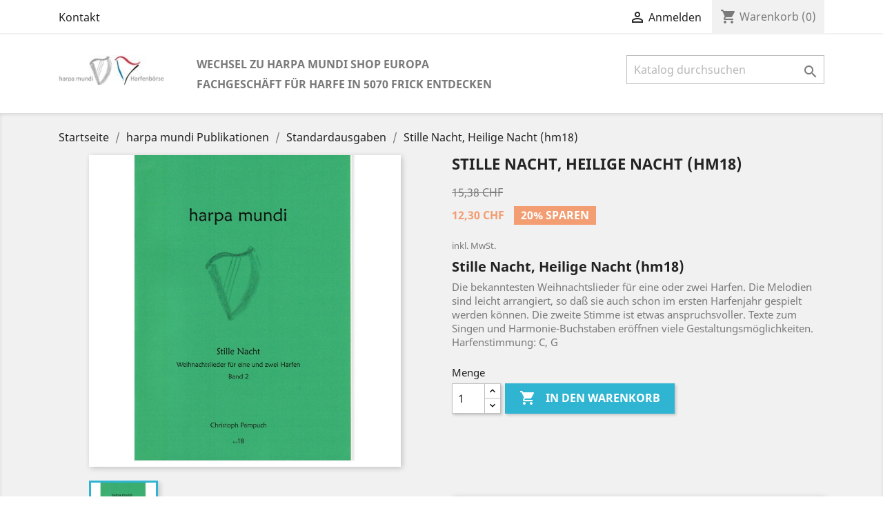

--- FILE ---
content_type: text/html; charset=utf-8
request_url: https://www.harfenboerse.ch/shop/standardausgaben/140-hm18.html
body_size: 12353
content:
<!doctype html>
<html lang="de">

  <head>
    
      
  <meta charset="utf-8">


  <meta http-equiv="x-ua-compatible" content="ie=edge">



  <link rel="canonical" href="https://www.harfenboerse.ch/shop/standardausgaben/140-hm18.html">

  <title>Notenheft harpa mundi pampuch Morgen kommt der Weihnachtsmann hm18</title>
  <meta name="description" content="Süßer die Glocken nie klingen
Leise rieselt der Schnee
O du Fröhliche
Stille Nacht
O Tannenbaum
Alle Jahre wieder
Jingle Bells
Kling Glöckchen
Weihnachtsmann">
  <meta name="keywords" content="">
    


  <meta name="viewport" content="width=device-width, initial-scale=1">



  <link rel="icon" type="image/vnd.microsoft.icon" href="/shop/img/favicon.ico?1667155680">
  <link rel="shortcut icon" type="image/x-icon" href="/shop/img/favicon.ico?1667155680">



    <link rel="stylesheet" href="https://www.harfenboerse.ch/shop/themes/classic/assets/cache/theme-8c33b5.css" type="text/css" media="all">




  

  <script type="text/javascript">
        var prestashop = {"cart":{"products":[],"totals":{"total":{"type":"total","label":"Gesamt","amount":0,"value":"0,00\u00a0CHF"},"total_including_tax":{"type":"total","label":"Gesamt (inkl. MwSt.)","amount":0,"value":"0,00\u00a0CHF"},"total_excluding_tax":{"type":"total","label":"Gesamtpreis o. MwSt.","amount":0,"value":"0,00\u00a0CHF"}},"subtotals":{"products":{"type":"products","label":"Zwischensumme","amount":0,"value":"0,00\u00a0CHF"},"discounts":null,"shipping":{"type":"shipping","label":"Versand","amount":0,"value":"kostenlos"},"tax":null},"products_count":0,"summary_string":"0 Artikel","labels":{"tax_short":"(inkl. MwSt.)","tax_long":"(inkl. MwSt.)"},"id_address_delivery":0,"id_address_invoice":0,"is_virtual":false,"vouchers":{"allowed":1,"added":[]},"discounts":[],"minimalPurchase":0,"minimalPurchaseRequired":""},"currency":{"name":"Schweizer Franken","iso_code":"CHF","iso_code_num":"756","sign":"CHF"},"customer":{"lastname":null,"firstname":null,"email":null,"last_passwd_gen":null,"birthday":null,"newsletter":null,"newsletter_date_add":null,"ip_registration_newsletter":null,"optin":null,"website":null,"company":null,"siret":null,"ape":null,"outstanding_allow_amount":0,"max_payment_days":0,"note":null,"is_guest":0,"id_shop":null,"id_shop_group":null,"id_default_group":1,"date_add":null,"date_upd":null,"reset_password_token":null,"reset_password_validity":null,"id":null,"is_logged":false,"gender":{"type":null,"name":null,"id":null},"risk":{"name":null,"color":null,"percent":null,"id":null},"addresses":[]},"language":{"name":"Deutsch (German)","iso_code":"de","locale":"de-DE","language_code":"de","is_rtl":"0","date_format_lite":"d.m.Y","date_format_full":"d.m.Y H:i:s","id":1},"page":{"title":"","canonical":null,"meta":{"title":"Notenheft harpa mundi pampuch Morgen kommt der Weihnachtsmann hm18","description":"S\u00fc\u00dfer die Glocken nie klingen\r\nLeise rieselt der Schnee\r\nO du Fr\u00f6hliche\r\nStille Nacht\r\nO Tannenbaum\r\nAlle Jahre wieder\r\nJingle Bells\r\nKling Gl\u00f6ckchen\r\nWeihnachtsmann","keywords":"","robots":"index"},"page_name":"product","body_classes":{"lang-de":true,"lang-rtl":false,"country-CH":true,"currency-CHF":true,"layout-full-width":true,"page-product":true,"tax-display-enabled":true,"product-id-140":true,"product-Stille Nacht, Heilige Nacht (hm18)":true,"product-id-category-133":true,"product-id-manufacturer-9":true,"product-id-supplier-0":true,"product-available-for-order":true},"admin_notifications":[]},"shop":{"name":"Harfenb\u00f6rse Pampuch AG","email":"harfenboerse@gmail.com","registration_number":"CHE-330.788.788MWST","long":false,"lat":false,"logo":"\/shop\/img\/harfenborse-logo-1667155641.jpg","stores_icon":"\/shop\/img\/logo_stores.png","favicon":"\/shop\/img\/favicon.ico","favicon_update_time":"1667155680","address":{"formatted":"Harfenb\u00f6rse Pampuch AG<br>Stieracker 20<br>5070 Frick<br>Schweiz","address1":"Stieracker 20","address2":"","postcode":"5070","city":"Frick","state":null,"country":"Schweiz"},"phone":"","fax":""},"urls":{"base_url":"https:\/\/www.harfenboerse.ch\/shop\/","current_url":"https:\/\/www.harfenboerse.ch\/shop\/standardausgaben\/140-hm18.html","shop_domain_url":"https:\/\/www.harfenboerse.ch","img_ps_url":"https:\/\/www.harfenboerse.ch\/shop\/img\/","img_cat_url":"https:\/\/www.harfenboerse.ch\/shop\/img\/c\/","img_lang_url":"https:\/\/www.harfenboerse.ch\/shop\/img\/l\/","img_prod_url":"https:\/\/www.harfenboerse.ch\/shop\/img\/p\/","img_manu_url":"https:\/\/www.harfenboerse.ch\/shop\/img\/m\/","img_sup_url":"https:\/\/www.harfenboerse.ch\/shop\/img\/su\/","img_ship_url":"https:\/\/www.harfenboerse.ch\/shop\/img\/s\/","img_store_url":"https:\/\/www.harfenboerse.ch\/shop\/img\/st\/","img_col_url":"https:\/\/www.harfenboerse.ch\/shop\/img\/co\/","img_url":"https:\/\/www.harfenboerse.ch\/shop\/themes\/classic\/assets\/img\/","css_url":"https:\/\/www.harfenboerse.ch\/shop\/themes\/classic\/assets\/css\/","js_url":"https:\/\/www.harfenboerse.ch\/shop\/themes\/classic\/assets\/js\/","pic_url":"https:\/\/www.harfenboerse.ch\/shop\/upload\/","pages":{"address":"https:\/\/www.harfenboerse.ch\/shop\/adresse","addresses":"https:\/\/www.harfenboerse.ch\/shop\/adressen","authentication":"https:\/\/www.harfenboerse.ch\/shop\/anmeldung","cart":"https:\/\/www.harfenboerse.ch\/shop\/warenkorb","category":"https:\/\/www.harfenboerse.ch\/shop\/index.php?controller=category","cms":"https:\/\/www.harfenboerse.ch\/shop\/index.php?controller=cms","contact":"https:\/\/www.harfenboerse.ch\/shop\/kontakt","discount":"https:\/\/www.harfenboerse.ch\/shop\/Rabatt","guest_tracking":"https:\/\/www.harfenboerse.ch\/shop\/auftragsverfolgung-gast","history":"https:\/\/www.harfenboerse.ch\/shop\/bestellungsverlauf","identity":"https:\/\/www.harfenboerse.ch\/shop\/profil","index":"https:\/\/www.harfenboerse.ch\/shop\/","my_account":"https:\/\/www.harfenboerse.ch\/shop\/mein-Konto","order_confirmation":"https:\/\/www.harfenboerse.ch\/shop\/bestellbestatigung","order_detail":"https:\/\/www.harfenboerse.ch\/shop\/index.php?controller=order-detail","order_follow":"https:\/\/www.harfenboerse.ch\/shop\/bestellverfolgung","order":"https:\/\/www.harfenboerse.ch\/shop\/Bestellung","order_return":"https:\/\/www.harfenboerse.ch\/shop\/index.php?controller=order-return","order_slip":"https:\/\/www.harfenboerse.ch\/shop\/bestellschein","pagenotfound":"https:\/\/www.harfenboerse.ch\/shop\/seite-nicht-gefunden","password":"https:\/\/www.harfenboerse.ch\/shop\/passwort-zuruecksetzen","pdf_invoice":"https:\/\/www.harfenboerse.ch\/shop\/index.php?controller=pdf-invoice","pdf_order_return":"https:\/\/www.harfenboerse.ch\/shop\/index.php?controller=pdf-order-return","pdf_order_slip":"https:\/\/www.harfenboerse.ch\/shop\/index.php?controller=pdf-order-slip","prices_drop":"https:\/\/www.harfenboerse.ch\/shop\/angebote","product":"https:\/\/www.harfenboerse.ch\/shop\/index.php?controller=product","search":"https:\/\/www.harfenboerse.ch\/shop\/suche","sitemap":"https:\/\/www.harfenboerse.ch\/shop\/Sitemap","stores":"https:\/\/www.harfenboerse.ch\/shop\/shops","supplier":"https:\/\/www.harfenboerse.ch\/shop\/lieferant","register":"https:\/\/www.harfenboerse.ch\/shop\/anmeldung?create_account=1","order_login":"https:\/\/www.harfenboerse.ch\/shop\/Bestellung?login=1"},"theme_assets":"\/shop\/themes\/classic\/assets\/","actions":{"logout":"https:\/\/www.harfenboerse.ch\/shop\/?mylogout="}},"configuration":{"display_taxes_label":true,"low_quantity_threshold":2,"is_b2b":false,"is_catalog":false,"show_prices":true,"opt_in":{"partner":false},"quantity_discount":{"type":"discount","label":"Rabatt"},"voucher_enabled":1,"return_enabled":0,"number_of_days_for_return":14},"field_required":[],"breadcrumb":{"links":[{"title":"Startseite","url":"https:\/\/www.harfenboerse.ch\/shop\/"},{"title":"harpa mundi Publikationen","url":"https:\/\/www.harfenboerse.ch\/shop\/128-harpa-mundi-publikationen"},{"title":"Standardausgaben","url":"https:\/\/www.harfenboerse.ch\/shop\/133-standardausgaben"},{"title":"Stille Nacht, Heilige Nacht (hm18)","url":"https:\/\/www.harfenboerse.ch\/shop\/standardausgaben\/140-hm18.html"}],"count":4},"link":{"protocol_link":"https:\/\/","protocol_content":"https:\/\/"},"time":1769114809,"static_token":"1500035a823b0b298bd0aad244055491","token":"8dc0a12541aae6619c44c034aee67a86"};
        var psr_icon_color = "#F19D76";
      </script>
<!-- Piwik -->
<script type="text/javascript">
  var _paq = _paq || [];
  /* tracker methods like "setCustomDimension" should be called before "trackPageView" */
  _paq.push(['trackPageView']);
  _paq.push(['enableLinkTracking']);
  (function() {
    var u="//www.himmis.ch/piwik/";
    _paq.push(['setTrackerUrl', u+'piwik.php']);
    _paq.push(['setSiteId', '3']);
    var d=document, g=d.createElement('script'), s=d.getElementsByTagName('script')[0];
    g.type='text/javascript'; g.async=true; g.defer=true; g.src=u+'piwik.js'; s.parentNode.insertBefore(g,s);
  })();
</script>
<!-- End Piwik Code -->



  







    
  <meta property="og:type" content="product">
  <meta property="og:url" content="https://www.harfenboerse.ch/shop/standardausgaben/140-hm18.html">
  <meta property="og:title" content="Notenheft harpa mundi pampuch Morgen kommt der Weihnachtsmann hm18">
  <meta property="og:site_name" content="Harfenbörse Pampuch AG">
  <meta property="og:description" content="Süßer die Glocken nie klingen
Leise rieselt der Schnee
O du Fröhliche
Stille Nacht
O Tannenbaum
Alle Jahre wieder
Jingle Bells
Kling Glöckchen
Weihnachtsmann">
  <meta property="og:image" content="https://www.harfenboerse.ch/shop/537-large_default/hm18.jpg">
  <meta property="product:pretax_price:amount" content="11.988304">
  <meta property="product:pretax_price:currency" content="CHF">
  <meta property="product:price:amount" content="12.3">
  <meta property="product:price:currency" content="CHF">
    <meta property="product:weight:value" content="0.065000">
  <meta property="product:weight:units" content="kg">
  
  </head>

  <body id="product" class="lang-de country-ch currency-chf layout-full-width page-product tax-display-enabled product-id-140 product-stille-nacht-heilige-nacht-hm18- product-id-category-133 product-id-manufacturer-9 product-id-supplier-0 product-available-for-order">

    
      
    

    <main>
      
              

      <header id="header">
        
          
  <div class="header-banner">
<!-- Piwik -->
 
<script type="text/javascript">
  var _paq = _paq || [];
  /* tracker methods like "setCustomDimension" should be called before "trackPageView" */
  _paq.push(['trackPageView']);
  _paq.push(['enableLinkTracking']);
  (function() {
    var u="//www.himmis.ch/piwik/";
    _paq.push(['setTrackerUrl', u+'piwik.php']);
    _paq.push(['setSiteId', '3']);
    var d=document, g=d.createElement('script'), s=d.getElementsByTagName('script')[0];
    g.type='text/javascript'; g.async=true; g.defer=true; g.src=u+'piwik.js'; s.parentNode.insertBefore(g,s);
  })();
</script>
 
<!-- End Piwik Code -->

    
  </div>



  <nav class="header-nav">
    <div class="container">
        <div class="row">
          <div class="hidden-sm-down">
            <div class="col-md-4 col-xs-12">
              <div id="_desktop_contact_link">
  <div id="contact-link">
          <a href="https://www.harfenboerse.ch/shop/kontakt">Kontakt</a>
      </div>
</div>

            </div>
            <div class="col-md-8 right-nav">
                <div id="_desktop_user_info">
  <div class="user-info">
          <a
        href="https://www.harfenboerse.ch/shop/mein-Konto"
        title="Anmelden zu Ihrem Kundenbereich"
        rel="nofollow"
      >
        <i class="material-icons">&#xE7FF;</i>
        <span class="hidden-sm-down">Anmelden</span>
      </a>
      </div>
</div>
<div id="_desktop_cart">
  <div class="blockcart cart-preview inactive" data-refresh-url="//www.harfenboerse.ch/shop/module/ps_shoppingcart/ajax">
    <div class="header">
              <i class="material-icons shopping-cart">shopping_cart</i>
        <span class="hidden-sm-down">Warenkorb</span>
        <span class="cart-products-count">(0)</span>
          </div>
  </div>
</div>

            </div>
          </div>
          <div class="hidden-md-up text-sm-center mobile">
            <div class="float-xs-left" id="menu-icon">
              <i class="material-icons d-inline">&#xE5D2;</i>
            </div>
            <div class="float-xs-right" id="_mobile_cart"></div>
            <div class="float-xs-right" id="_mobile_user_info"></div>
            <div class="top-logo" id="_mobile_logo"></div>
            <div class="clearfix"></div>
          </div>
        </div>
    </div>
  </nav>



  <div class="header-top">
    <div class="container">
       <div class="row">
        <div class="col-md-2 hidden-sm-down" id="_desktop_logo">
          <a href="https://www.harfenboerse.ch/shop/">
            <img class="logo img-responsive" src="/shop/img/harfenborse-logo-1667155641.jpg" alt="Harfenbörse Pampuch AG">
          </a>
        </div>
        <div class="col-md-10 col-sm-12 position-static">
          <div class="row">
            

<div class="menu col-lg-8 col-md-7 js-top-menu position-static hidden-sm-down" id="_desktop_top_menu">
              <ul class="top-menu" id="top-menu" data-depth="0">
                    <li class="link" id="lnk-wechsel-zu-harpa-mundi-shop-europa">
                          <a
                class="dropdown-item"
                href="https://www.christophpampuch.shop/2-willkommen-im-harpa-mundi-internet-shop" data-depth="0"
                 target="_blank"               >
                                Wechsel zu harpa mundi Shop Europa
              </a>
                          </li>
                    <li class="link" id="lnk-fachgeschaft-fur-harfe-in-5070-frick-entdecken">
                          <a
                class="dropdown-item"
                href="http://www.harfenboerse.ch" data-depth="0"
                 target="_blank"               >
                                Fachgeschäft für Harfe in 5070 Frick entdecken
              </a>
                          </li>
              </ul>
    
    <div class="clearfix"></div>
</div>
<!-- Block search module TOP -->
<div id="search_widget" class="col-lg-4 col-md-5 col-sm-12 search-widget" data-search-controller-url="//www.harfenboerse.ch/shop/suche">
	<form method="get" action="//www.harfenboerse.ch/shop/suche">
		<input type="hidden" name="controller" value="search">
		<input type="text" name="s" value="" placeholder="Katalog durchsuchen" aria-label="Suche">
		<button type="submit">
			<i class="material-icons search">&#xE8B6;</i>
      <span class="hidden-xl-down">Suche</span>
		</button>
	</form>
</div>
<!-- /Block search module TOP -->
<div class="col-md-4 links">
  <div class="row">
    </div>
</div>

            <div class="clearfix"></div>
          </div>
        </div>
      </div>
      <div id="mobile_top_menu_wrapper" class="row hidden-md-up" style="display:none;">
        <div class="js-top-menu mobile" id="_mobile_top_menu"></div>
        <div class="js-top-menu-bottom">
          <div id="_mobile_currency_selector"></div>
          <div id="_mobile_language_selector"></div>
          <div id="_mobile_contact_link"></div>
        </div>
      </div>
    </div>
  </div>
  

        
      </header>

      
        
<aside id="notifications">
  <div class="container">
    
    
    
      </div>
</aside>
      

      <section id="wrapper">
        
        <div class="container">
          
            <nav data-depth="4" class="breadcrumb hidden-sm-down">
  <ol itemscope itemtype="http://schema.org/BreadcrumbList">
          
        <li itemprop="itemListElement" itemscope itemtype="http://schema.org/ListItem">
          <a itemprop="item" href="https://www.harfenboerse.ch/shop/">
            <span itemprop="name">Startseite</span>
          </a>
          <meta itemprop="position" content="1">
        </li>
      
          
        <li itemprop="itemListElement" itemscope itemtype="http://schema.org/ListItem">
          <a itemprop="item" href="https://www.harfenboerse.ch/shop/128-harpa-mundi-publikationen">
            <span itemprop="name">harpa mundi Publikationen</span>
          </a>
          <meta itemprop="position" content="2">
        </li>
      
          
        <li itemprop="itemListElement" itemscope itemtype="http://schema.org/ListItem">
          <a itemprop="item" href="https://www.harfenboerse.ch/shop/133-standardausgaben">
            <span itemprop="name">Standardausgaben</span>
          </a>
          <meta itemprop="position" content="3">
        </li>
      
          
        <li itemprop="itemListElement" itemscope itemtype="http://schema.org/ListItem">
          <a itemprop="item" href="https://www.harfenboerse.ch/shop/standardausgaben/140-hm18.html">
            <span itemprop="name">Stille Nacht, Heilige Nacht (hm18)</span>
          </a>
          <meta itemprop="position" content="4">
        </li>
      
      </ol>
</nav>
          

          

          
  <div id="content-wrapper">
    
    

  <section id="main" itemscope itemtype="https://schema.org/Product">
    <meta itemprop="url" content="https://www.harfenboerse.ch/shop/standardausgaben/140-hm18.html">

    <div class="row">
      <div class="col-md-6">
        
          <section class="page-content" id="content">
            
              
                <ul class="product-flags">
                                      <li class="product-flag discount">Reduziert</li>
                                  </ul>
              

              
                <div class="images-container">
  
    <div class="product-cover">
      <img class="js-qv-product-cover" src="https://www.harfenboerse.ch/shop/537-large_default/hm18.jpg" alt="" title="" style="width:100%;" itemprop="image">
      <div class="layer hidden-sm-down" data-toggle="modal" data-target="#product-modal">
        <i class="material-icons zoom-in">&#xE8FF;</i>
      </div>
    </div>
  

  
    <div class="js-qv-mask mask">
      <ul class="product-images js-qv-product-images">
                  <li class="thumb-container">
            <img
              class="thumb js-thumb  selected "
              data-image-medium-src="https://www.harfenboerse.ch/shop/537-medium_default/hm18.jpg"
              data-image-large-src="https://www.harfenboerse.ch/shop/537-large_default/hm18.jpg"
              src="https://www.harfenboerse.ch/shop/537-home_default/hm18.jpg"
              alt=""
              title=""
              width="100"
              itemprop="image"
            >
          </li>
              </ul>
    </div>
  
</div>

              
              <div class="scroll-box-arrows">
                <i class="material-icons left">&#xE314;</i>
                <i class="material-icons right">&#xE315;</i>
              </div>

            
          </section>
        
        </div>
        <div class="col-md-6">
          
            
              <h1 class="h1" itemprop="name">Stille Nacht, Heilige Nacht (hm18)</h1>
            
          
          
              <div class="product-prices">
    
              <div class="product-discount">
          
          <span class="regular-price">15,38 CHF</span>
        </div>
          

    
      <div
        class="product-price h5 has-discount"
        itemprop="offers"
        itemscope
        itemtype="https://schema.org/Offer"
      >
        <link itemprop="availability" href="https://schema.org/InStock"/>
        <meta itemprop="priceCurrency" content="CHF">

        <div class="current-price">
          <span itemprop="price" content="12.3">12,30 CHF</span>

                                    <span class="discount discount-percentage">20% sparen</span>
                              </div>

        
                  
      </div>
    

    
          

    
          

    
          

    

    <div class="tax-shipping-delivery-label">
              inkl. MwSt.
            
      
    </div>
  </div>
          

          <div class="product-information">
            
              <div id="product-description-short-140" itemprop="description"><h2>Stille Nacht, Heilige Nacht (hm18)</h2>
<p>Die bekanntesten Weihnachtslieder für eine oder zwei Harfen. Die Melodien sind leicht arrangiert, so daß sie auch schon im ersten Harfenjahr gespielt werden können. Die zweite Stimme ist etwas anspruchsvoller. Texte zum Singen und Harmonie-Buchstaben eröffnen viele Gestaltungsmöglichkeiten. Harfenstimmung: C, G</p></div>
            

            
            <div class="product-actions">
              
                <form action="https://www.harfenboerse.ch/shop/warenkorb" method="post" id="add-to-cart-or-refresh">
                  <input type="hidden" name="token" value="1500035a823b0b298bd0aad244055491">
                  <input type="hidden" name="id_product" value="140" id="product_page_product_id">
                  <input type="hidden" name="id_customization" value="0" id="product_customization_id">

                  
                    <div class="product-variants">
  </div>
                  

                  
                                      

                  
                    <section class="product-discounts">
  </section>
                  

                  
                    <div class="product-add-to-cart">
      <span class="control-label">Menge</span>

    
      <div class="product-quantity clearfix">
        <div class="qty">
          <input
            type="text"
            name="qty"
            id="quantity_wanted"
            value="1"
            class="input-group"
            min="1"
            aria-label="Menge"
          >
        </div>

        <div class="add">
          <button
            class="btn btn-primary add-to-cart"
            data-button-action="add-to-cart"
            type="submit"
                      >
            <i class="material-icons shopping-cart">&#xE547;</i>
            In den Warenkorb
          </button>
        </div>
      </div>
    

    
      <span id="product-availability">
              </span>
    
    
    
      <p class="product-minimal-quantity">
              </p>
    
  </div>
                  

                  
                    <div class="product-additional-info">
  
</div>
                  

                  
                    <input class="product-refresh ps-hidden-by-js" name="refresh" type="submit" value="Aktualisieren">
                  
                </form>
              

            </div>

            
              
<div class="blockreassurance_product">
            <div>
            <span class="item-product">
                                                    &nbsp;
            </span>
                          <p class="block-title" style="color:#000000;"></p>
                    </div>
        <div class="clearfix"></div>
</div>

            

            
              <div class="tabs">
                <ul class="nav nav-tabs" role="tablist">
                                      <li class="nav-item">
                       <a
                         class="nav-link active"
                         data-toggle="tab"
                         href="#description"
                         role="tab"
                         aria-controls="description"
                          aria-selected="true">Beschreibung</a>
                    </li>
                                    <li class="nav-item">
                    <a
                      class="nav-link"
                      data-toggle="tab"
                      href="#product-details"
                      role="tab"
                      aria-controls="product-details"
                      >Artikeldetails</a>
                  </li>
                                      <li class="nav-item">
                      <a
                        class="nav-link"
                        data-toggle="tab"
                        href="#attachments"
                        role="tab"
                        aria-controls="attachments">Anhänge</a>
                    </li>
                                                    </ul>

                <div class="tab-content" id="tab-content">
                 <div class="tab-pane fade in active" id="description" role="tabpanel">
                   
                     <div class="product-description"><div id="tab_description" class="ui-tabs-panel ui-widget-content ui-corner-bottom">
<div class="ui-tabs-panel ui-widget-content ui-corner-bottom">
<h3>Der Klang der Harfe ...</h3>
<p>... gibt Weihnachten sicher ein besonderes Flair. In diesem Buch finden sich die bekanntesten Weihnachtslieder. Die Melodiestimme ist ganz einfach arrangiert, so dass sie bereits im ersten Jahr des Harfenspiels gespielt werden kann</p>
<p>Die zweite Stimme ist schon etwas fordernder und lässt sich ab dem zweiten oder dritten Jahr auf der Harfe spielen. Hier gibt es schöne akkordische Begleitmuster und richtige zweite Stimmen, die die erste Harfestimme perfekt ergänzen. Aber auch zum Gesang oder zu einem Melodieinstrument passen die zweiten Stimmen gut.</p>
<p>Bei allen Stücken sind Akkordbuchstaben angegeben, so kann auch eine Gitarre mitspielen.</p>
<h3>Inhalt</h3>
<p>Süßer die Glocken nie klingen<br /> Leise rieselt der Schnee<br /> O du Fröhliche<br /> Stille Nacht<br /> O Tannenbaum<br /> Alle Jahre wieder<br /> Jingle Bells<br /> Kling Glöckchen<br /> Morgen kommt der Weihnachtsmann</p>
</div>
</div></div>
                   
                 </div>

                 
                   <div class="tab-pane fade"
     id="product-details"
     data-product="{&quot;id_shop_default&quot;:&quot;1&quot;,&quot;id_manufacturer&quot;:&quot;9&quot;,&quot;id_supplier&quot;:&quot;0&quot;,&quot;reference&quot;:&quot;hm18&quot;,&quot;is_virtual&quot;:&quot;0&quot;,&quot;id_category_default&quot;:&quot;133&quot;,&quot;on_sale&quot;:&quot;0&quot;,&quot;online_only&quot;:&quot;0&quot;,&quot;ecotax&quot;:0,&quot;minimal_quantity&quot;:&quot;1&quot;,&quot;price&quot;:12.3,&quot;unity&quot;:&quot;&quot;,&quot;unit_price_ratio&quot;:&quot;0.000000&quot;,&quot;additional_shipping_cost&quot;:&quot;0.00&quot;,&quot;customizable&quot;:&quot;0&quot;,&quot;text_fields&quot;:&quot;0&quot;,&quot;uploadable_files&quot;:&quot;0&quot;,&quot;redirect_type&quot;:&quot;404&quot;,&quot;id_type_redirected&quot;:&quot;0&quot;,&quot;available_for_order&quot;:&quot;1&quot;,&quot;available_date&quot;:&quot;0000-00-00&quot;,&quot;show_condition&quot;:&quot;0&quot;,&quot;condition&quot;:&quot;new&quot;,&quot;show_price&quot;:&quot;1&quot;,&quot;indexed&quot;:&quot;1&quot;,&quot;visibility&quot;:&quot;both&quot;,&quot;cache_default_attribute&quot;:&quot;0&quot;,&quot;advanced_stock_management&quot;:&quot;0&quot;,&quot;date_add&quot;:&quot;2020-06-12 18:31:50&quot;,&quot;date_upd&quot;:&quot;2024-01-08 10:54:19&quot;,&quot;pack_stock_type&quot;:&quot;3&quot;,&quot;meta_description&quot;:&quot;S\u00fc\u00dfer die Glocken nie klingen\r\nLeise rieselt der Schnee\r\nO du Fr\u00f6hliche\r\nStille Nacht\r\nO Tannenbaum\r\nAlle Jahre wieder\r\nJingle Bells\r\nKling Gl\u00f6ckchen\r\nWeihnachtsmann&quot;,&quot;meta_keywords&quot;:&quot;&quot;,&quot;meta_title&quot;:&quot;Notenheft harpa mundi pampuch Morgen kommt der Weihnachtsmann hm18&quot;,&quot;link_rewrite&quot;:&quot;hm18&quot;,&quot;name&quot;:&quot;Stille Nacht, Heilige Nacht (hm18)&quot;,&quot;description&quot;:&quot;&lt;div id=\&quot;tab_description\&quot; class=\&quot;ui-tabs-panel ui-widget-content ui-corner-bottom\&quot;&gt;\n&lt;div class=\&quot;ui-tabs-panel ui-widget-content ui-corner-bottom\&quot;&gt;\n&lt;h3&gt;Der Klang der Harfe ...&lt;\/h3&gt;\n&lt;p&gt;... gibt Weihnachten sicher ein besonderes Flair. In diesem Buch finden sich die bekanntesten Weihnachtslieder. Die Melodiestimme ist ganz einfach arrangiert, so dass sie bereits im ersten Jahr des Harfenspiels gespielt werden kann&lt;\/p&gt;\n&lt;p&gt;Die zweite Stimme ist schon etwas fordernder und l\u00e4sst sich ab dem zweiten oder dritten Jahr auf der Harfe spielen. Hier gibt es sch\u00f6ne akkordische Begleitmuster und richtige zweite Stimmen, die die erste Harfestimme perfekt erg\u00e4nzen. Aber auch zum Gesang oder zu einem Melodieinstrument passen die zweiten Stimmen gut.&lt;\/p&gt;\n&lt;p&gt;Bei allen St\u00fccken sind Akkordbuchstaben angegeben, so kann auch eine Gitarre mitspielen.&lt;\/p&gt;\n&lt;h3&gt;Inhalt&lt;\/h3&gt;\n&lt;p&gt;S\u00fc\u00dfer die Glocken nie klingen&lt;br \/&gt; Leise rieselt der Schnee&lt;br \/&gt; O du Fr\u00f6hliche&lt;br \/&gt; Stille Nacht&lt;br \/&gt; O Tannenbaum&lt;br \/&gt; Alle Jahre wieder&lt;br \/&gt; Jingle Bells&lt;br \/&gt; Kling Gl\u00f6ckchen&lt;br \/&gt; Morgen kommt der Weihnachtsmann&lt;\/p&gt;\n&lt;\/div&gt;\n&lt;\/div&gt;&quot;,&quot;description_short&quot;:&quot;&lt;h2&gt;Stille Nacht, Heilige Nacht (hm18)&lt;\/h2&gt;\n&lt;p&gt;Die bekanntesten Weihnachtslieder f\u00fcr eine oder zwei Harfen. Die Melodien sind leicht arrangiert, so da\u00df sie auch schon im ersten Harfenjahr gespielt werden k\u00f6nnen. Die zweite Stimme ist etwas anspruchsvoller. Texte zum Singen und Harmonie-Buchstaben er\u00f6ffnen viele Gestaltungsm\u00f6glichkeiten. Harfenstimmung: C, G&lt;\/p&gt;&quot;,&quot;available_now&quot;:&quot;&quot;,&quot;available_later&quot;:&quot;&quot;,&quot;id&quot;:140,&quot;id_product&quot;:140,&quot;out_of_stock&quot;:2,&quot;new&quot;:0,&quot;id_product_attribute&quot;:&quot;0&quot;,&quot;quantity_wanted&quot;:1,&quot;extraContent&quot;:[],&quot;allow_oosp&quot;:1,&quot;category&quot;:&quot;standardausgaben&quot;,&quot;category_name&quot;:&quot;Standardausgaben&quot;,&quot;link&quot;:&quot;https:\/\/www.harfenboerse.ch\/shop\/standardausgaben\/140-hm18.html&quot;,&quot;attribute_price&quot;:0,&quot;price_tax_exc&quot;:11.988304,&quot;price_without_reduction&quot;:15.375,&quot;reduction&quot;:3.075,&quot;specific_prices&quot;:{&quot;id_specific_price&quot;:&quot;28&quot;,&quot;id_specific_price_rule&quot;:&quot;0&quot;,&quot;id_cart&quot;:&quot;0&quot;,&quot;id_product&quot;:&quot;140&quot;,&quot;id_shop&quot;:&quot;1&quot;,&quot;id_shop_group&quot;:&quot;0&quot;,&quot;id_currency&quot;:&quot;0&quot;,&quot;id_country&quot;:&quot;0&quot;,&quot;id_group&quot;:&quot;0&quot;,&quot;id_customer&quot;:&quot;0&quot;,&quot;id_product_attribute&quot;:&quot;0&quot;,&quot;price&quot;:&quot;-1.000000&quot;,&quot;from_quantity&quot;:&quot;1&quot;,&quot;reduction&quot;:&quot;0.200000&quot;,&quot;reduction_tax&quot;:&quot;1&quot;,&quot;reduction_type&quot;:&quot;percentage&quot;,&quot;from&quot;:&quot;0000-00-00 00:00:00&quot;,&quot;to&quot;:&quot;0000-00-00 00:00:00&quot;,&quot;score&quot;:&quot;48&quot;},&quot;quantity&quot;:947,&quot;quantity_all_versions&quot;:947,&quot;id_image&quot;:&quot;de-default&quot;,&quot;features&quot;:[{&quot;name&quot;:&quot;Produkt&quot;,&quot;value&quot;:&quot;Notenheft&quot;,&quot;id_feature&quot;:&quot;7&quot;}],&quot;attachments&quot;:[{&quot;id_product&quot;:&quot;140&quot;,&quot;id_attachment&quot;:&quot;18&quot;,&quot;file&quot;:&quot;613c80472b92e02ef93a5e4d09b1dcc580641949&quot;,&quot;file_name&quot;:&quot;hm18.mp3&quot;,&quot;file_size&quot;:&quot;2021667&quot;,&quot;mime&quot;:&quot;audio\/mpeg&quot;,&quot;id_lang&quot;:&quot;1&quot;,&quot;name&quot;:&quot;Alle St\u00fcckanf\u00e4nge zu hm18 h\u00f6ren&quot;,&quot;description&quot;:&quot;Von jedem St\u00fcck des Heftes hm18 sind hier die ersten 12 Sekunden als Klangeindruck.&quot;}],&quot;virtual&quot;:0,&quot;pack&quot;:0,&quot;packItems&quot;:[],&quot;nopackprice&quot;:0,&quot;customization_required&quot;:false,&quot;rate&quot;:2.6,&quot;tax_name&quot;:&quot;CH-Reduzierter Satz&quot;,&quot;ecotax_rate&quot;:0,&quot;unit_price&quot;:0,&quot;customizations&quot;:{&quot;fields&quot;:[]},&quot;id_customization&quot;:0,&quot;is_customizable&quot;:false,&quot;show_quantities&quot;:false,&quot;quantity_label&quot;:&quot;Artikel&quot;,&quot;quantity_discounts&quot;:[],&quot;customer_group_discount&quot;:0}"
     role="tabpanel"
  >
  
          <div class="product-manufacturer">
                  <label class="label">Marke</label>
          <span>
            <a href="https://www.harfenboerse.ch/shop/9_harpa-mundi">harpa mundi</a>
          </span>
              </div>
              <div class="product-reference">
        <label class="label">Artikel-Nr. </label>
        <span itemprop="sku">hm18</span>
      </div>
      

  
      

  
      

  
    <div class="product-out-of-stock">
      
    </div>
  

  
          <section class="product-features">
        <h3 class="h6">Technische Daten</h3>
        <dl class="data-sheet">
                      <dt class="name">Produkt</dt>
            <dd class="value">Notenheft</dd>
                  </dl>
      </section>
      

  
  
      

  
      
</div>
                 

                 
                                       <div class="tab-pane fade in" id="attachments" role="tabpanel">
                       <section class="product-attachments">
                         <h3 class="h5 text-uppercase">Download</h3>
                                                    <div class="attachment">
                             <h4><a href="//www.harfenboerse.ch/shop/index.php?controller=attachment&id_attachment=18">Alle Stückanfänge zu hm18 hören</a></h4>
                             <p>Von jedem Stück des Heftes hm18 sind hier die ersten 12 Sekunden als Klangeindruck.</p
                             <a href="//www.harfenboerse.ch/shop/index.php?controller=attachment&id_attachment=18">
                               Download (1.93M)
                             </a>
                           </div>
                                                </section>
                     </div>
                                    

                               </div>  
            </div>
          
        </div>
      </div>
    </div>

    
              <section class="product-accessories clearfix">
          <h3 class="h5 text-uppercase">Vielleicht gefällt Ihnen auch</h3>
          <div class="products">
                          
                
  <article class="product-miniature js-product-miniature" data-id-product="139" data-id-product-attribute="0" itemscope itemtype="http://schema.org/Product">
    <div class="thumbnail-container">
      
        <a href="https://www.harfenboerse.ch/shop/standardausgaben/139-hm14.html" class="thumbnail product-thumbnail">
          <img
            src = "https://www.harfenboerse.ch/shop/547-home_default/hm14.jpg"
            alt = "Schneeflöcken, Weißröckchen..."
            data-full-size-image-url = "https://www.harfenboerse.ch/shop/547-large_default/hm14.jpg"
          >
        </a>
      

      <div class="product-description">
        
          <h1 class="h3 product-title" itemprop="name"><a href="https://www.harfenboerse.ch/shop/standardausgaben/139-hm14.html">Schneeflöcken, Weißröckchen...</a></h1>
        

        
                      <div class="product-price-and-shipping">
                              

                <span class="sr-only">Verkaufspreis</span>
                <span class="regular-price">15,38 CHF</span>
                                  <span class="discount-percentage">-20%</span>
                              
              

              <span class="sr-only">Preis</span>
              <span itemprop="price" class="price">12,30 CHF</span>

              

              
            </div>
                  

        
          
        
      </div>

      
        <ul class="product-flags">
                      <li class="product-flag discount">Reduziert</li>
                  </ul>
      

      <div class="highlighted-informations no-variants hidden-sm-down">
        
          <a class="quick-view" href="#" data-link-action="quickview">
            <i class="material-icons search">&#xE8B6;</i> Vorschau
          </a>
        

        
                  
      </div>

    </div>
  </article>

              
                          
                
  <article class="product-miniature js-product-miniature" data-id-product="153" data-id-product-attribute="0" itemscope itemtype="http://schema.org/Product">
    <div class="thumbnail-container">
      
        <a href="https://www.harfenboerse.ch/shop/mp3-hoerdateien-zu-den-heften/153-hm14-mp3.html" class="thumbnail product-thumbnail">
          <img
            src = "https://www.harfenboerse.ch/shop/481-home_default/hm14-mp3.jpg"
            alt = "Hördateien zum Heft..."
            data-full-size-image-url = "https://www.harfenboerse.ch/shop/481-large_default/hm14-mp3.jpg"
          >
        </a>
      

      <div class="product-description">
        
          <h1 class="h3 product-title" itemprop="name"><a href="https://www.harfenboerse.ch/shop/mp3-hoerdateien-zu-den-heften/153-hm14-mp3.html">Hördateien zum Heft...</a></h1>
        

        
                      <div class="product-price-and-shipping">
              
              

              <span class="sr-only">Preis</span>
              <span itemprop="price" class="price">3,90 CHF</span>

              

              
            </div>
                  

        
          
        
      </div>

      
        <ul class="product-flags">
                  </ul>
      

      <div class="highlighted-informations no-variants hidden-sm-down">
        
          <a class="quick-view" href="#" data-link-action="quickview">
            <i class="material-icons search">&#xE8B6;</i> Vorschau
          </a>
        

        
                  
      </div>

    </div>
  </article>

              
                          
                
  <article class="product-miniature js-product-miniature" data-id-product="154" data-id-product-attribute="0" itemscope itemtype="http://schema.org/Product">
    <div class="thumbnail-container">
      
        <a href="https://www.harfenboerse.ch/shop/mp3-hoerdateien-zu-den-heften/154-hm18-mp3.html" class="thumbnail product-thumbnail">
          <img
            src = "https://www.harfenboerse.ch/shop/479-home_default/hm18-mp3.jpg"
            alt = "Hördateien zum Heft &quot;Stille..."
            data-full-size-image-url = "https://www.harfenboerse.ch/shop/479-large_default/hm18-mp3.jpg"
          >
        </a>
      

      <div class="product-description">
        
          <h1 class="h3 product-title" itemprop="name"><a href="https://www.harfenboerse.ch/shop/mp3-hoerdateien-zu-den-heften/154-hm18-mp3.html">Hördateien zum Heft &quot;Stille...</a></h1>
        

        
                      <div class="product-price-and-shipping">
              
              

              <span class="sr-only">Preis</span>
              <span itemprop="price" class="price">3,90 CHF</span>

              

              
            </div>
                  

        
          
        
      </div>

      
        <ul class="product-flags">
                  </ul>
      

      <div class="highlighted-informations no-variants hidden-sm-down">
        
          <a class="quick-view" href="#" data-link-action="quickview">
            <i class="material-icons search">&#xE8B6;</i> Vorschau
          </a>
        

        
                  
      </div>

    </div>
  </article>

              
                          
                
  <article class="product-miniature js-product-miniature" data-id-product="177" data-id-product-attribute="0" itemscope itemtype="http://schema.org/Product">
    <div class="thumbnail-container">
      
        <a href="https://www.harfenboerse.ch/shop/standardausgaben/177-hm12.html" class="thumbnail product-thumbnail">
          <img
            src = "https://www.harfenboerse.ch/shop/519-home_default/hm12.jpg"
            alt = "Black Rose Bud (hm12)"
            data-full-size-image-url = "https://www.harfenboerse.ch/shop/519-large_default/hm12.jpg"
          >
        </a>
      

      <div class="product-description">
        
          <h1 class="h3 product-title" itemprop="name"><a href="https://www.harfenboerse.ch/shop/standardausgaben/177-hm12.html">Black Rose Bud (hm12)</a></h1>
        

        
                      <div class="product-price-and-shipping">
                              

                <span class="sr-only">Verkaufspreis</span>
                <span class="regular-price">15,38 CHF</span>
                                  <span class="discount-percentage">-20%</span>
                              
              

              <span class="sr-only">Preis</span>
              <span itemprop="price" class="price">12,30 CHF</span>

              

              
            </div>
                  

        
          
        
      </div>

      
        <ul class="product-flags">
                      <li class="product-flag discount">Reduziert</li>
                  </ul>
      

      <div class="highlighted-informations no-variants hidden-sm-down">
        
          <a class="quick-view" href="#" data-link-action="quickview">
            <i class="material-icons search">&#xE8B6;</i> Vorschau
          </a>
        

        
                  
      </div>

    </div>
  </article>

              
                      </div>
        </section>
          

    
      
    

    
      <div class="modal fade js-product-images-modal" id="product-modal">
  <div class="modal-dialog" role="document">
    <div class="modal-content">
      <div class="modal-body">
                <figure>
          <img class="js-modal-product-cover product-cover-modal" width="800" src="https://www.harfenboerse.ch/shop/537-large_default/hm18.jpg" alt="" title="" itemprop="image">
          <figcaption class="image-caption">
          
            <div id="product-description-short" itemprop="description"><h2>Stille Nacht, Heilige Nacht (hm18)</h2>
<p>Die bekanntesten Weihnachtslieder für eine oder zwei Harfen. Die Melodien sind leicht arrangiert, so daß sie auch schon im ersten Harfenjahr gespielt werden können. Die zweite Stimme ist etwas anspruchsvoller. Texte zum Singen und Harmonie-Buchstaben eröffnen viele Gestaltungsmöglichkeiten. Harfenstimmung: C, G</p></div>
          
        </figcaption>
        </figure>
        <aside id="thumbnails" class="thumbnails js-thumbnails text-sm-center">
          
            <div class="js-modal-mask mask  nomargin ">
              <ul class="product-images js-modal-product-images">
                                  <li class="thumb-container">
                    <img data-image-large-src="https://www.harfenboerse.ch/shop/537-large_default/hm18.jpg" class="thumb js-modal-thumb" src="https://www.harfenboerse.ch/shop/537-home_default/hm18.jpg" alt="" title="" width="250" itemprop="image">
                  </li>
                              </ul>
            </div>
          
                  </aside>
      </div>
    </div><!-- /.modal-content -->
  </div><!-- /.modal-dialog -->
</div><!-- /.modal -->
    

    
      <footer class="page-footer">
        
          <!-- Footer content -->
        
      </footer>
    
  </section>


    
  </div>


          
        </div>
        
      </section>

      <footer id="footer">
        
          <div class="container">
  <div class="row">
    
      
    
  </div>
</div>
<div class="footer-container">
  <div class="container">
    <div class="row">
      
        <div class="col-md-4 links">
  <div class="row">
      <div class="col-md-6 wrapper">
      <h3 class="h3 hidden-sm-down">Artikel</h3>
            <div class="title clearfix hidden-md-up" data-target="#footer_sub_menu_31332" data-toggle="collapse">
        <span class="h3">Artikel</span>
        <span class="float-xs-right">
          <span class="navbar-toggler collapse-icons">
            <i class="material-icons add">&#xE313;</i>
            <i class="material-icons remove">&#xE316;</i>
          </span>
        </span>
      </div>
      <ul id="footer_sub_menu_31332" class="collapse">
                  <li>
            <a
                id="link-product-page-new-products-1"
                class="cms-page-link"
                href="https://www.harfenboerse.ch/shop/neue-artikel"
                title="Neue Artikel"
                            >
              Neue Artikel
            </a>
          </li>
                  <li>
            <a
                id="link-custom-page-Allgemeiner Saitenplan-1"
                class="custom-page-link"
                href="http://www.harfenboerse.ch/hb_bilder/saitenplaene/Allgemeiner_Saitenplan.pdf"
                title=""
                 target="_blank"             >
              Allgemeiner Saitenplan
            </a>
          </li>
                  <li>
            <a
                id="link-custom-page--  Camac Hermine &amp; Camac Aziliz -1"
                class="custom-page-link"
                href="https://www.harfenboerse.ch/hb_pdf/saitenlisten/aziliz.pdf"
                title=""
                 target="_blank"             >
              -  Camac Hermine &amp; Camac Aziliz 
            </a>
          </li>
                  <li>
            <a
                id="link-custom-page--  Camac Isolde celtique -1"
                class="custom-page-link"
                href="https://www.harfenboerse.ch/hb_pdf/saitenlisten/isolde.pdf"
                title=""
                 target="_blank"             >
              -  Camac Isolde celtique 
            </a>
          </li>
                  <li>
            <a
                id="link-custom-page--  Camac Korrigan -1"
                class="custom-page-link"
                href="https://www.harfenboerse.ch/hb_pdf/saitenlisten/korrigan.pdf"
                title=""
                 target="_blank"             >
              -  Camac Korrigan 
            </a>
          </li>
                  <li>
            <a
                id="link-custom-page--  Camac Mélusine -1"
                class="custom-page-link"
                href="https://www.harfenboerse.ch/hb_pdf/saitenlisten/melusine.pdf"
                title=""
                 target="_blank"             >
              -  Camac Mélusine 
            </a>
          </li>
                  <li>
            <a
                id="link-custom-page--  Camac Telenn -1"
                class="custom-page-link"
                href="https://www.harfenboerse.ch/hb_pdf/saitenlisten/telenn.pdf"
                title=""
                 target="_blank"             >
              -  Camac Telenn 
            </a>
          </li>
                  <li>
            <a
                id="link-custom-page--  Glissando Perle &amp; Koralin -1"
                class="custom-page-link"
                href="https://www.harfenboerse.ch/hb_pdf/saitenlisten/perle.pdf"
                title=""
                 target="_blank"             >
              -  Glissando Perle &amp; Koralin 
            </a>
          </li>
                  <li>
            <a
                id="link-custom-page--  Glissando Turmalin -1"
                class="custom-page-link"
                href="https://www.harfenboerse.ch/hb_pdf/saitenlisten/turmalin.pdf"
                title=""
                 target="_blank"             >
              -  Glissando Turmalin 
            </a>
          </li>
                  <li>
            <a
                id="link-custom-page--  D.Stuppan: Manual 99 -1"
                class="custom-page-link"
                href="https://www.harfenboerse.ch/hb_pdf/saitenlisten/manual99.pdf"
                title=""
                 target="_blank"             >
              -  D.Stuppan: Manual 99 
            </a>
          </li>
                  <li>
            <a
                id="link-custom-page--  Salvi 34-saitig Darm/Nylon-1"
                class="custom-page-link"
                href="https://www.harfenboerse.ch/hb_pdf/saitenlisten/mia.pdf"
                title=""
                 target="_blank"             >
              -  Salvi 34-saitig Darm/Nylon
            </a>
          </li>
                  <li>
            <a
                id="link-custom-page--  Salvi Ana -1"
                class="custom-page-link"
                href="https://www.harfenboerse.ch/hb_pdf/saitenlisten/ana.pdf"
                title=""
                 target="_blank"             >
              -  Salvi Ana 
            </a>
          </li>
                  <li>
            <a
                id="link-custom-page--  Salvi 38-saitig Darm/Nylon-1"
                class="custom-page-link"
                href="https://www.harfenboerse.ch/hb_pdf/saitenlisten/titandarm.pdf"
                title=""
                 target="_blank"             >
              -  Salvi 38-saitig Darm/Nylon
            </a>
          </li>
                  <li>
            <a
                id="link-custom-page--  Salvi 38-saitig Silkgut-1"
                class="custom-page-link"
                href="https://www.harfenboerse.ch/hb_pdf/saitenlisten/titansilk.pdf"
                title=""
                 target="_blank"             >
              -  Salvi 38-saitig Silkgut
            </a>
          </li>
              </ul>
    </div>
      <div class="col-md-6 wrapper">
      <h3 class="h3 hidden-sm-down">Unternehmen</h3>
            <div class="title clearfix hidden-md-up" data-target="#footer_sub_menu_2486" data-toggle="collapse">
        <span class="h3">Unternehmen</span>
        <span class="float-xs-right">
          <span class="navbar-toggler collapse-icons">
            <i class="material-icons add">&#xE313;</i>
            <i class="material-icons remove">&#xE316;</i>
          </span>
        </span>
      </div>
      <ul id="footer_sub_menu_2486" class="collapse">
                  <li>
            <a
                id="link-cms-page-2-2"
                class="cms-page-link"
                href="https://www.harfenboerse.ch/shop/content/2-rechtliche-hinweise"
                title="Rechtliche Hinweise"
                            >
              Rechtliche Hinweise
            </a>
          </li>
                  <li>
            <a
                id="link-cms-page-3-2"
                class="cms-page-link"
                href="https://www.harfenboerse.ch/shop/content/3-allgemeine-geschaeftsbedingungen"
                title="Unsere AGB"
                            >
              Allgemeine Geschäftsbedingungen
            </a>
          </li>
                  <li>
            <a
                id="link-static-page-contact-2"
                class="cms-page-link"
                href="https://www.harfenboerse.ch/shop/kontakt"
                title="Nutzen Sie unser Kontaktformular"
                            >
              Kontakt
            </a>
          </li>
                  <li>
            <a
                id="link-static-page-sitemap-2"
                class="cms-page-link"
                href="https://www.harfenboerse.ch/shop/Sitemap"
                title="Wissen Sie nicht weiter? Vielleicht finden Sie es hier"
                            >
              Sitemap
            </a>
          </li>
                  <li>
            <a
                id="link-static-page-my-account-2"
                class="cms-page-link"
                href="https://www.harfenboerse.ch/shop/mein-Konto"
                title=""
                            >
              Ihr Kundenbereich
            </a>
          </li>
              </ul>
    </div>
    </div>
</div>
<div id="block_myaccount_infos" class="col-md-2 links wrapper">
  <h3 class="myaccount-title hidden-sm-down">
    <a class="text-uppercase" href="https://www.harfenboerse.ch/shop/mein-Konto" rel="nofollow">
      Ihr Konto
    </a>
  </h3>
  <div class="title clearfix hidden-md-up" data-target="#footer_account_list" data-toggle="collapse">
    <span class="h3">Ihr Konto</span>
    <span class="float-xs-right">
      <span class="navbar-toggler collapse-icons">
        <i class="material-icons add">&#xE313;</i>
        <i class="material-icons remove">&#xE316;</i>
      </span>
    </span>
  </div>
  <ul class="account-list collapse" id="footer_account_list">
            <li>
          <a href="https://www.harfenboerse.ch/shop/profil" title="Persönliche Angaben" rel="nofollow">
            Persönliche Angaben
          </a>
        </li>
            <li>
          <a href="https://www.harfenboerse.ch/shop/bestellungsverlauf" title="Bestellungen" rel="nofollow">
            Bestellungen
          </a>
        </li>
            <li>
          <a href="https://www.harfenboerse.ch/shop/bestellschein" title="Rückvergütungen" rel="nofollow">
            Rückvergütungen
          </a>
        </li>
            <li>
          <a href="https://www.harfenboerse.ch/shop/adressen" title="Adressen" rel="nofollow">
            Adressen
          </a>
        </li>
            <li>
          <a href="https://www.harfenboerse.ch/shop/Rabatt" title="Gutscheine" rel="nofollow">
            Gutscheine
          </a>
        </li>
        
	</ul>
</div>

<div class="block-contact col-md-4 links wrapper">
  <div class="hidden-sm-down">
    <h4 class="text-uppercase block-contact-title">Kontakt</h4>
      Harfenbörse Pampuch AG<br />Stieracker 20<br />5070 Frick<br />Schweiz
                          <br>
        
        E-Mail: <span>harfenboerse@gmail.com</span>
        </div>
  <div class="hidden-md-up">
    <div class="title">
      <a class="h3" href="https://www.harfenboerse.ch/shop/shops">Kontakt</a>
    </div>
  </div>
</div>

<script type="text/javascript">
        var u=(("https:" == document.location.protocol) ? "https://www.himmis.ch/piwik/" : "http://www.himmis.ch/piwik/");
        var _paq = _paq || [];
                _paq.push(["setSiteId",5]);
                    _paq.push(['setTrackerUrl', u+'piwik.php']);
                            _paq.push(['setCookieDomain', '.harfenboerse.ch']);
                                _paq.push(['setVisitorCookieTimeout', '569760']);
                                _paq.push(['setReferralCookieTimeout', '262920']);
                _paq.push(['enableLinkTracking']);
                                _paq.push(['setEcommerceView', '140#hm18', 'Stille Nacht, Heilige Nacht (hm18)', [&quot;harpa mundi Publikationen&quot;,&quot;Standardausgaben&quot;,&quot;mehrere Harfen und Kammermusik&quot;], '12.3']);
                                            _paq.push(['trackPageView']);
        
        (function() {var d = document, g = d.createElement("script"), s = d.getElementsByTagName("script")[0];g.type = "text/javascript";g.defer = true;g.async = true;g.src = u+'piwik.js';s.parentNode.insertBefore(g, s);})();
    
</script>
    

      
    </div>
    <div class="row">
      
        
      
    </div>
    <div class="row">
      <div class="col-md-12">
        <p class="text-sm-center">
          
            <a class="_blank" href="http://www.prestashop.com" target="_blank">
              © 2026 - Shop-Software von PrestaShop™
            </a>
          
        </p>
      </div>
    </div>
  </div>
</div>
        
      </footer>

    </main>

    
        <script type="text/javascript" src="https://www.harfenboerse.ch/shop/themes/classic/assets/cache/bottom-58f8fa.js" ></script>


    

    
      
    
  </body>

</html>